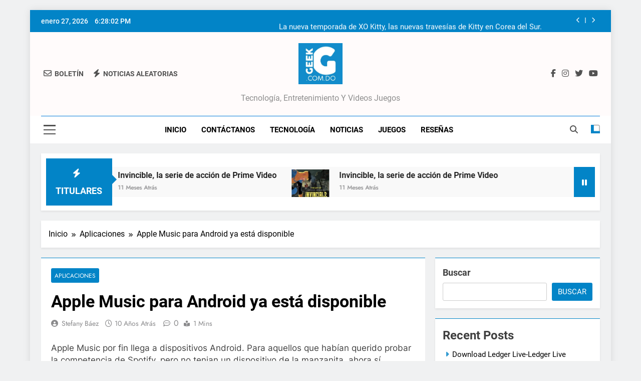

--- FILE ---
content_type: text/html; charset=UTF-8
request_url: https://www.geek.com.do/apple-music-para-android-ya-esta-disponible/
body_size: 20349
content:
<!doctype html>
<html dir="ltr" lang="es" prefix="og: https://ogp.me/ns#">
<head>
	<meta charset="UTF-8">
	<meta name="viewport" content="width=device-width, initial-scale=1">
	<link rel="profile" href="https://gmpg.org/xfn/11">
	<title>Apple Music para Android ya está disponible - Geek</title>

		<!-- All in One SEO Pro 4.9.3 - aioseo.com -->
	<meta name="description" content="Apple Music por fin llega a dispositivos Android. Para aquellos que habían querido probar la competencia de Spotify, pero no tenian un dispositivo de la manzanita, ahora sí pueden. Practicamente todo lo que tiene Apple Music en iOS está disponible ahora en Android también. El servicio de música de Apple tiene un costo de $10" />
	<meta name="robots" content="max-image-preview:large" />
	<meta name="author" content="Stefany Báez"/>
	<link rel="canonical" href="https://www.geek.com.do/apple-music-para-android-ya-esta-disponible/" />
	<meta name="generator" content="All in One SEO Pro (AIOSEO) 4.9.3" />
		<meta property="og:locale" content="es_ES" />
		<meta property="og:site_name" content="Geek - Tecnología, entretenimiento y videos juegos" />
		<meta property="og:type" content="article" />
		<meta property="og:title" content="Apple Music para Android ya está disponible - Geek" />
		<meta property="og:description" content="Apple Music por fin llega a dispositivos Android. Para aquellos que habían querido probar la competencia de Spotify, pero no tenian un dispositivo de la manzanita, ahora sí pueden. Practicamente todo lo que tiene Apple Music en iOS está disponible ahora en Android también. El servicio de música de Apple tiene un costo de $10" />
		<meta property="og:url" content="https://www.geek.com.do/apple-music-para-android-ya-esta-disponible/" />
		<meta property="og:image" content="https://www.geek.com.do/wp-content/uploads/2025/04/cropped-Diseno-sin-titulo-1.jpg" />
		<meta property="og:image:secure_url" content="https://www.geek.com.do/wp-content/uploads/2025/04/cropped-Diseno-sin-titulo-1.jpg" />
		<meta property="article:tag" content="aplicaciones" />
		<meta property="article:tag" content="android" />
		<meta property="article:tag" content="apple music" />
		<meta property="article:tag" content="apple music para android" />
		<meta property="article:tag" content="apps" />
		<meta property="article:tag" content="descargar apple music" />
		<meta property="article:published_time" content="2015-11-11T19:24:25+00:00" />
		<meta property="article:modified_time" content="2015-11-11T19:24:25+00:00" />
		<meta name="twitter:card" content="summary_large_image" />
		<meta name="twitter:title" content="Apple Music para Android ya está disponible - Geek" />
		<meta name="twitter:description" content="Apple Music por fin llega a dispositivos Android. Para aquellos que habían querido probar la competencia de Spotify, pero no tenian un dispositivo de la manzanita, ahora sí pueden. Practicamente todo lo que tiene Apple Music en iOS está disponible ahora en Android también. El servicio de música de Apple tiene un costo de $10" />
		<meta name="twitter:image" content="https://www.geek.com.do/wp-content/uploads/2025/04/cropped-Diseno-sin-titulo-1.jpg" />
		<meta name="twitter:label1" content="Escrito por" />
		<meta name="twitter:data1" content="Stefany Báez" />
		<meta name="twitter:label2" content="Tiempo de lectura estimado" />
		<meta name="twitter:data2" content="1 minuto" />
		<script type="application/ld+json" class="aioseo-schema">
			{"@context":"https:\/\/schema.org","@graph":[{"@type":"BlogPosting","@id":"https:\/\/www.geek.com.do\/apple-music-para-android-ya-esta-disponible\/#blogposting","name":"Apple Music para Android ya est\u00e1 disponible - Geek","headline":"Apple Music para Android ya est\u00e1 disponible","author":{"@id":"https:\/\/www.geek.com.do\/author\/stefany-baez\/#author"},"publisher":{"@id":"https:\/\/www.geek.com.do\/#organization"},"image":{"@type":"ImageObject","url":"https:\/\/www.geek.com.do\/wp-content\/uploads\/2024\/01\/cropped-cropped-default-1.png","@id":"https:\/\/www.geek.com.do\/#articleImage","width":75,"height":75},"datePublished":"2015-11-11T15:24:25-04:00","dateModified":"2015-11-11T15:24:25-04:00","inLanguage":"es-ES","mainEntityOfPage":{"@id":"https:\/\/www.geek.com.do\/apple-music-para-android-ya-esta-disponible\/#webpage"},"isPartOf":{"@id":"https:\/\/www.geek.com.do\/apple-music-para-android-ya-esta-disponible\/#webpage"},"articleSection":"Aplicaciones, Android, apple music, apple music para android, Apps, descargar apple music"},{"@type":"BreadcrumbList","@id":"https:\/\/www.geek.com.do\/apple-music-para-android-ya-esta-disponible\/#breadcrumblist","itemListElement":[{"@type":"ListItem","@id":"https:\/\/www.geek.com.do#listItem","position":1,"name":"Hogar","item":"https:\/\/www.geek.com.do","nextItem":{"@type":"ListItem","@id":"https:\/\/www.geek.com.do\/category\/aplicaciones-2\/#listItem","name":"Aplicaciones"}},{"@type":"ListItem","@id":"https:\/\/www.geek.com.do\/category\/aplicaciones-2\/#listItem","position":2,"name":"Aplicaciones","item":"https:\/\/www.geek.com.do\/category\/aplicaciones-2\/","nextItem":{"@type":"ListItem","@id":"https:\/\/www.geek.com.do\/apple-music-para-android-ya-esta-disponible\/#listItem","name":"Apple Music para Android ya est\u00e1 disponible"},"previousItem":{"@type":"ListItem","@id":"https:\/\/www.geek.com.do#listItem","name":"Hogar"}},{"@type":"ListItem","@id":"https:\/\/www.geek.com.do\/apple-music-para-android-ya-esta-disponible\/#listItem","position":3,"name":"Apple Music para Android ya est\u00e1 disponible","previousItem":{"@type":"ListItem","@id":"https:\/\/www.geek.com.do\/category\/aplicaciones-2\/#listItem","name":"Aplicaciones"}}]},{"@type":"Organization","@id":"https:\/\/www.geek.com.do\/#organization","name":"Geek.com.do","description":"Tecnolog\u00eda, entretenimiento y videos juegos","url":"https:\/\/www.geek.com.do\/","logo":{"@type":"ImageObject","url":"https:\/\/www.geek.com.do\/wp-content\/uploads\/2024\/01\/cropped-cropped-default-1.png","@id":"https:\/\/www.geek.com.do\/apple-music-para-android-ya-esta-disponible\/#organizationLogo","width":75,"height":75},"image":{"@id":"https:\/\/www.geek.com.do\/apple-music-para-android-ya-esta-disponible\/#organizationLogo"}},{"@type":"Person","@id":"https:\/\/www.geek.com.do\/author\/stefany-baez\/#author","url":"https:\/\/www.geek.com.do\/author\/stefany-baez\/","name":"Stefany B\u00e1ez"},{"@type":"WebPage","@id":"https:\/\/www.geek.com.do\/apple-music-para-android-ya-esta-disponible\/#webpage","url":"https:\/\/www.geek.com.do\/apple-music-para-android-ya-esta-disponible\/","name":"Apple Music para Android ya est\u00e1 disponible - Geek","description":"Apple Music por fin llega a dispositivos Android. Para aquellos que hab\u00edan querido probar la competencia de Spotify, pero no tenian un dispositivo de la manzanita, ahora s\u00ed pueden. Practicamente todo lo que tiene Apple Music en iOS est\u00e1 disponible ahora en Android tambi\u00e9n. El servicio de m\u00fasica de Apple tiene un costo de $10","inLanguage":"es-ES","isPartOf":{"@id":"https:\/\/www.geek.com.do\/#website"},"breadcrumb":{"@id":"https:\/\/www.geek.com.do\/apple-music-para-android-ya-esta-disponible\/#breadcrumblist"},"author":{"@id":"https:\/\/www.geek.com.do\/author\/stefany-baez\/#author"},"creator":{"@id":"https:\/\/www.geek.com.do\/author\/stefany-baez\/#author"},"datePublished":"2015-11-11T15:24:25-04:00","dateModified":"2015-11-11T15:24:25-04:00"},{"@type":"WebSite","@id":"https:\/\/www.geek.com.do\/#website","url":"https:\/\/www.geek.com.do\/","name":"Geek","description":"Tecnolog\u00eda, entretenimiento y videos juegos","inLanguage":"es-ES","publisher":{"@id":"https:\/\/www.geek.com.do\/#organization"}}]}
		</script>
		<!-- All in One SEO Pro -->

<link rel='dns-prefetch' href='//www.googletagmanager.com' />
<link rel='dns-prefetch' href='//pagead2.googlesyndication.com' />
<link rel="alternate" type="application/rss+xml" title="Geek &raquo; Feed" href="https://www.geek.com.do/feed/" />
<link rel="alternate" title="oEmbed (JSON)" type="application/json+oembed" href="https://www.geek.com.do/wp-json/oembed/1.0/embed?url=https%3A%2F%2Fwww.geek.com.do%2Fapple-music-para-android-ya-esta-disponible%2F" />
<link rel="alternate" title="oEmbed (XML)" type="text/xml+oembed" href="https://www.geek.com.do/wp-json/oembed/1.0/embed?url=https%3A%2F%2Fwww.geek.com.do%2Fapple-music-para-android-ya-esta-disponible%2F&#038;format=xml" />
<style id='wp-img-auto-sizes-contain-inline-css'>
img:is([sizes=auto i],[sizes^="auto," i]){contain-intrinsic-size:3000px 1500px}
/*# sourceURL=wp-img-auto-sizes-contain-inline-css */
</style>

<style id='wp-emoji-styles-inline-css'>

	img.wp-smiley, img.emoji {
		display: inline !important;
		border: none !important;
		box-shadow: none !important;
		height: 1em !important;
		width: 1em !important;
		margin: 0 0.07em !important;
		vertical-align: -0.1em !important;
		background: none !important;
		padding: 0 !important;
	}
/*# sourceURL=wp-emoji-styles-inline-css */
</style>
<link rel='stylesheet' id='wp-block-library-css' href='https://www.geek.com.do/wp-includes/css/dist/block-library/style.min.css?ver=6.9' media='all' />
<link rel='stylesheet' id='blockspare-frontend-block-style-css-css' href='https://www.geek.com.do/wp-content/plugins/blockspare/dist/style-blocks.css?ver=6.9' media='all' />
<link rel='stylesheet' id='blockspare-frontend-banner-style-css-css' href='https://www.geek.com.do/wp-content/plugins/blockspare/dist/style-banner_group.css?ver=6.9' media='all' />
<link rel='stylesheet' id='fontawesome-css' href='https://www.geek.com.do/wp-content/plugins/blockspare/assets/fontawesome/css/all.css?ver=6.9' media='all' />
<style id='classic-theme-styles-inline-css'>
/*! This file is auto-generated */
.wp-block-button__link{color:#fff;background-color:#32373c;border-radius:9999px;box-shadow:none;text-decoration:none;padding:calc(.667em + 2px) calc(1.333em + 2px);font-size:1.125em}.wp-block-file__button{background:#32373c;color:#fff;text-decoration:none}
/*# sourceURL=/wp-includes/css/classic-themes.min.css */
</style>
<link rel='stylesheet' id='aioseo/css/src/vue/standalone/blocks/table-of-contents/global.scss-css' href='https://www.geek.com.do/wp-content/plugins/all-in-one-seo-pack-pro/dist/Pro/assets/css/table-of-contents/global.e90f6d47.css?ver=4.9.3' media='all' />
<link rel='stylesheet' id='aioseo/css/src/vue/standalone/blocks/pro/recipe/global.scss-css' href='https://www.geek.com.do/wp-content/plugins/all-in-one-seo-pack-pro/dist/Pro/assets/css/recipe/global.67a3275f.css?ver=4.9.3' media='all' />
<link rel='stylesheet' id='aioseo/css/src/vue/standalone/blocks/pro/product/global.scss-css' href='https://www.geek.com.do/wp-content/plugins/all-in-one-seo-pack-pro/dist/Pro/assets/css/product/global.61066cfb.css?ver=4.9.3' media='all' />
<style id='global-styles-inline-css'>
:root{--wp--preset--aspect-ratio--square: 1;--wp--preset--aspect-ratio--4-3: 4/3;--wp--preset--aspect-ratio--3-4: 3/4;--wp--preset--aspect-ratio--3-2: 3/2;--wp--preset--aspect-ratio--2-3: 2/3;--wp--preset--aspect-ratio--16-9: 16/9;--wp--preset--aspect-ratio--9-16: 9/16;--wp--preset--color--black: #000000;--wp--preset--color--cyan-bluish-gray: #abb8c3;--wp--preset--color--white: #ffffff;--wp--preset--color--pale-pink: #f78da7;--wp--preset--color--vivid-red: #cf2e2e;--wp--preset--color--luminous-vivid-orange: #ff6900;--wp--preset--color--luminous-vivid-amber: #fcb900;--wp--preset--color--light-green-cyan: #7bdcb5;--wp--preset--color--vivid-green-cyan: #00d084;--wp--preset--color--pale-cyan-blue: #8ed1fc;--wp--preset--color--vivid-cyan-blue: #0693e3;--wp--preset--color--vivid-purple: #9b51e0;--wp--preset--gradient--vivid-cyan-blue-to-vivid-purple: linear-gradient(135deg,rgb(6,147,227) 0%,rgb(155,81,224) 100%);--wp--preset--gradient--light-green-cyan-to-vivid-green-cyan: linear-gradient(135deg,rgb(122,220,180) 0%,rgb(0,208,130) 100%);--wp--preset--gradient--luminous-vivid-amber-to-luminous-vivid-orange: linear-gradient(135deg,rgb(252,185,0) 0%,rgb(255,105,0) 100%);--wp--preset--gradient--luminous-vivid-orange-to-vivid-red: linear-gradient(135deg,rgb(255,105,0) 0%,rgb(207,46,46) 100%);--wp--preset--gradient--very-light-gray-to-cyan-bluish-gray: linear-gradient(135deg,rgb(238,238,238) 0%,rgb(169,184,195) 100%);--wp--preset--gradient--cool-to-warm-spectrum: linear-gradient(135deg,rgb(74,234,220) 0%,rgb(151,120,209) 20%,rgb(207,42,186) 40%,rgb(238,44,130) 60%,rgb(251,105,98) 80%,rgb(254,248,76) 100%);--wp--preset--gradient--blush-light-purple: linear-gradient(135deg,rgb(255,206,236) 0%,rgb(152,150,240) 100%);--wp--preset--gradient--blush-bordeaux: linear-gradient(135deg,rgb(254,205,165) 0%,rgb(254,45,45) 50%,rgb(107,0,62) 100%);--wp--preset--gradient--luminous-dusk: linear-gradient(135deg,rgb(255,203,112) 0%,rgb(199,81,192) 50%,rgb(65,88,208) 100%);--wp--preset--gradient--pale-ocean: linear-gradient(135deg,rgb(255,245,203) 0%,rgb(182,227,212) 50%,rgb(51,167,181) 100%);--wp--preset--gradient--electric-grass: linear-gradient(135deg,rgb(202,248,128) 0%,rgb(113,206,126) 100%);--wp--preset--gradient--midnight: linear-gradient(135deg,rgb(2,3,129) 0%,rgb(40,116,252) 100%);--wp--preset--font-size--small: 13px;--wp--preset--font-size--medium: 20px;--wp--preset--font-size--large: 36px;--wp--preset--font-size--x-large: 42px;--wp--preset--spacing--20: 0.44rem;--wp--preset--spacing--30: 0.67rem;--wp--preset--spacing--40: 1rem;--wp--preset--spacing--50: 1.5rem;--wp--preset--spacing--60: 2.25rem;--wp--preset--spacing--70: 3.38rem;--wp--preset--spacing--80: 5.06rem;--wp--preset--shadow--natural: 6px 6px 9px rgba(0, 0, 0, 0.2);--wp--preset--shadow--deep: 12px 12px 50px rgba(0, 0, 0, 0.4);--wp--preset--shadow--sharp: 6px 6px 0px rgba(0, 0, 0, 0.2);--wp--preset--shadow--outlined: 6px 6px 0px -3px rgb(255, 255, 255), 6px 6px rgb(0, 0, 0);--wp--preset--shadow--crisp: 6px 6px 0px rgb(0, 0, 0);}:where(.is-layout-flex){gap: 0.5em;}:where(.is-layout-grid){gap: 0.5em;}body .is-layout-flex{display: flex;}.is-layout-flex{flex-wrap: wrap;align-items: center;}.is-layout-flex > :is(*, div){margin: 0;}body .is-layout-grid{display: grid;}.is-layout-grid > :is(*, div){margin: 0;}:where(.wp-block-columns.is-layout-flex){gap: 2em;}:where(.wp-block-columns.is-layout-grid){gap: 2em;}:where(.wp-block-post-template.is-layout-flex){gap: 1.25em;}:where(.wp-block-post-template.is-layout-grid){gap: 1.25em;}.has-black-color{color: var(--wp--preset--color--black) !important;}.has-cyan-bluish-gray-color{color: var(--wp--preset--color--cyan-bluish-gray) !important;}.has-white-color{color: var(--wp--preset--color--white) !important;}.has-pale-pink-color{color: var(--wp--preset--color--pale-pink) !important;}.has-vivid-red-color{color: var(--wp--preset--color--vivid-red) !important;}.has-luminous-vivid-orange-color{color: var(--wp--preset--color--luminous-vivid-orange) !important;}.has-luminous-vivid-amber-color{color: var(--wp--preset--color--luminous-vivid-amber) !important;}.has-light-green-cyan-color{color: var(--wp--preset--color--light-green-cyan) !important;}.has-vivid-green-cyan-color{color: var(--wp--preset--color--vivid-green-cyan) !important;}.has-pale-cyan-blue-color{color: var(--wp--preset--color--pale-cyan-blue) !important;}.has-vivid-cyan-blue-color{color: var(--wp--preset--color--vivid-cyan-blue) !important;}.has-vivid-purple-color{color: var(--wp--preset--color--vivid-purple) !important;}.has-black-background-color{background-color: var(--wp--preset--color--black) !important;}.has-cyan-bluish-gray-background-color{background-color: var(--wp--preset--color--cyan-bluish-gray) !important;}.has-white-background-color{background-color: var(--wp--preset--color--white) !important;}.has-pale-pink-background-color{background-color: var(--wp--preset--color--pale-pink) !important;}.has-vivid-red-background-color{background-color: var(--wp--preset--color--vivid-red) !important;}.has-luminous-vivid-orange-background-color{background-color: var(--wp--preset--color--luminous-vivid-orange) !important;}.has-luminous-vivid-amber-background-color{background-color: var(--wp--preset--color--luminous-vivid-amber) !important;}.has-light-green-cyan-background-color{background-color: var(--wp--preset--color--light-green-cyan) !important;}.has-vivid-green-cyan-background-color{background-color: var(--wp--preset--color--vivid-green-cyan) !important;}.has-pale-cyan-blue-background-color{background-color: var(--wp--preset--color--pale-cyan-blue) !important;}.has-vivid-cyan-blue-background-color{background-color: var(--wp--preset--color--vivid-cyan-blue) !important;}.has-vivid-purple-background-color{background-color: var(--wp--preset--color--vivid-purple) !important;}.has-black-border-color{border-color: var(--wp--preset--color--black) !important;}.has-cyan-bluish-gray-border-color{border-color: var(--wp--preset--color--cyan-bluish-gray) !important;}.has-white-border-color{border-color: var(--wp--preset--color--white) !important;}.has-pale-pink-border-color{border-color: var(--wp--preset--color--pale-pink) !important;}.has-vivid-red-border-color{border-color: var(--wp--preset--color--vivid-red) !important;}.has-luminous-vivid-orange-border-color{border-color: var(--wp--preset--color--luminous-vivid-orange) !important;}.has-luminous-vivid-amber-border-color{border-color: var(--wp--preset--color--luminous-vivid-amber) !important;}.has-light-green-cyan-border-color{border-color: var(--wp--preset--color--light-green-cyan) !important;}.has-vivid-green-cyan-border-color{border-color: var(--wp--preset--color--vivid-green-cyan) !important;}.has-pale-cyan-blue-border-color{border-color: var(--wp--preset--color--pale-cyan-blue) !important;}.has-vivid-cyan-blue-border-color{border-color: var(--wp--preset--color--vivid-cyan-blue) !important;}.has-vivid-purple-border-color{border-color: var(--wp--preset--color--vivid-purple) !important;}.has-vivid-cyan-blue-to-vivid-purple-gradient-background{background: var(--wp--preset--gradient--vivid-cyan-blue-to-vivid-purple) !important;}.has-light-green-cyan-to-vivid-green-cyan-gradient-background{background: var(--wp--preset--gradient--light-green-cyan-to-vivid-green-cyan) !important;}.has-luminous-vivid-amber-to-luminous-vivid-orange-gradient-background{background: var(--wp--preset--gradient--luminous-vivid-amber-to-luminous-vivid-orange) !important;}.has-luminous-vivid-orange-to-vivid-red-gradient-background{background: var(--wp--preset--gradient--luminous-vivid-orange-to-vivid-red) !important;}.has-very-light-gray-to-cyan-bluish-gray-gradient-background{background: var(--wp--preset--gradient--very-light-gray-to-cyan-bluish-gray) !important;}.has-cool-to-warm-spectrum-gradient-background{background: var(--wp--preset--gradient--cool-to-warm-spectrum) !important;}.has-blush-light-purple-gradient-background{background: var(--wp--preset--gradient--blush-light-purple) !important;}.has-blush-bordeaux-gradient-background{background: var(--wp--preset--gradient--blush-bordeaux) !important;}.has-luminous-dusk-gradient-background{background: var(--wp--preset--gradient--luminous-dusk) !important;}.has-pale-ocean-gradient-background{background: var(--wp--preset--gradient--pale-ocean) !important;}.has-electric-grass-gradient-background{background: var(--wp--preset--gradient--electric-grass) !important;}.has-midnight-gradient-background{background: var(--wp--preset--gradient--midnight) !important;}.has-small-font-size{font-size: var(--wp--preset--font-size--small) !important;}.has-medium-font-size{font-size: var(--wp--preset--font-size--medium) !important;}.has-large-font-size{font-size: var(--wp--preset--font-size--large) !important;}.has-x-large-font-size{font-size: var(--wp--preset--font-size--x-large) !important;}
:where(.wp-block-post-template.is-layout-flex){gap: 1.25em;}:where(.wp-block-post-template.is-layout-grid){gap: 1.25em;}
:where(.wp-block-term-template.is-layout-flex){gap: 1.25em;}:where(.wp-block-term-template.is-layout-grid){gap: 1.25em;}
:where(.wp-block-columns.is-layout-flex){gap: 2em;}:where(.wp-block-columns.is-layout-grid){gap: 2em;}
:root :where(.wp-block-pullquote){font-size: 1.5em;line-height: 1.6;}
/*# sourceURL=global-styles-inline-css */
</style>
<link rel='stylesheet' id='fontawesome-6-css' href='https://www.geek.com.do/wp-content/themes/newsmatic/assets/lib/fontawesome-6/css/all.min.css?ver=6.5.1' media='all' />
<link rel='stylesheet' id='slick-css' href='https://www.geek.com.do/wp-content/plugins/blockspare/assets/slick/css/slick.css?ver=6.9' media='all' />
<link rel='stylesheet' id='newsmatic-typo-fonts-css' href='https://www.geek.com.do/wp-content/fonts/ff7a65a79453fbe4d17204f76f09d07a.css' media='all' />
<link rel='stylesheet' id='newsmatic-style-css' href='https://www.geek.com.do/wp-content/themes/newsmatic/style.css?ver=1.3.18' media='all' />
<style id='newsmatic-style-inline-css'>
body.newsmatic_font_typography{ --newsmatic-global-preset-color-1: #64748b;}
 body.newsmatic_font_typography{ --newsmatic-global-preset-color-2: #27272a;}
 body.newsmatic_font_typography{ --newsmatic-global-preset-color-3: #ef4444;}
 body.newsmatic_font_typography{ --newsmatic-global-preset-color-4: #eab308;}
 body.newsmatic_font_typography{ --newsmatic-global-preset-color-5: #085bcf;}
 body.newsmatic_font_typography{ --newsmatic-global-preset-color-6: #0369f7;}
 body.newsmatic_font_typography{ --newsmatic-global-preset-color-7: #06b6d4;}
 body.newsmatic_font_typography{ --newsmatic-global-preset-color-8: #0284c7;}
 body.newsmatic_font_typography{ --newsmatic-global-preset-color-9: #6366f1;}
 body.newsmatic_font_typography{ --newsmatic-global-preset-color-10: #006df2;}
 body.newsmatic_font_typography{ --newsmatic-global-preset-color-11: #a855f7;}
 body.newsmatic_font_typography{ --newsmatic-global-preset-color-12: #f43f5e;}
 body.newsmatic_font_typography{ --newsmatic-global-preset-gradient-color-1: linear-gradient( 135deg, #485563 10%, #29323c 100%);}
 body.newsmatic_font_typography{ --newsmatic-global-preset-gradient-color-2: linear-gradient( 135deg, #FF512F 10%, #F09819 100%);}
 body.newsmatic_font_typography{ --newsmatic-global-preset-gradient-color-3: linear-gradient( 135deg, #00416A 10%, #E4E5E6 100%);}
 body.newsmatic_font_typography{ --newsmatic-global-preset-gradient-color-4: linear-gradient( 135deg, #CE9FFC 10%, #7367F0 100%);}
 body.newsmatic_font_typography{ --newsmatic-global-preset-gradient-color-5: linear-gradient( 135deg, #90F7EC 10%, #32CCBC 100%);}
 body.newsmatic_font_typography{ --newsmatic-global-preset-gradient-color-6: linear-gradient( 135deg, #81FBB8 10%, #28C76F 100%);}
 body.newsmatic_font_typography{ --newsmatic-global-preset-gradient-color-7: linear-gradient( 135deg, #EB3349 10%, #F45C43 100%);}
 body.newsmatic_font_typography{ --newsmatic-global-preset-gradient-color-8: linear-gradient( 135deg, #FFF720 10%, #3CD500 100%);}
 body.newsmatic_font_typography{ --newsmatic-global-preset-gradient-color-9: linear-gradient( 135deg, #FF96F9 10%, #C32BAC 100%);}
 body.newsmatic_font_typography{ --newsmatic-global-preset-gradient-color-10: linear-gradient( 135deg, #69FF97 10%, #00E4FF 100%);}
 body.newsmatic_font_typography{ --newsmatic-global-preset-gradient-color-11: linear-gradient( 135deg, #3C8CE7 10%, #00EAFF 100%);}
 body.newsmatic_font_typography{ --newsmatic-global-preset-gradient-color-12: linear-gradient( 135deg, #FF7AF5 10%, #513162 100%);}
 body.newsmatic_font_typography{ --theme-block-top-border-color: var( --newsmatic-global-preset-color-8 );}
.newsmatic_font_typography { --header-padding: 17px;} .newsmatic_font_typography { --header-padding-tablet: 30px;} .newsmatic_font_typography { --header-padding-smartphone: 30px;}.newsmatic_main_body .site-header.layout--default .top-header{ background: var( --newsmatic-global-preset-color-8 )}.newsmatic_font_typography .header-custom-button{ background: linear-gradient(135deg,rgb(178,7,29) 0%,rgb(1,1,1) 100%)}.newsmatic_font_typography .header-custom-button:hover{ background: #b2071d}.newsmatic_font_typography { --site-title-family : Roboto; }
.newsmatic_font_typography { --site-title-weight : 700; }
.newsmatic_font_typography { --site-title-texttransform : capitalize; }
.newsmatic_font_typography { --site-title-textdecoration : none; }
.newsmatic_font_typography { --site-title-size : 45px; }
.newsmatic_font_typography { --site-title-size-tab : 43px; }
.newsmatic_font_typography { --site-title-size-mobile : 40px; }
.newsmatic_font_typography { --site-title-lineheight : 45px; }
.newsmatic_font_typography { --site-title-lineheight-tab : 42px; }
.newsmatic_font_typography { --site-title-lineheight-mobile : 40px; }
.newsmatic_font_typography { --site-title-letterspacing : 0px; }
.newsmatic_font_typography { --site-title-letterspacing-tab : 0px; }
.newsmatic_font_typography { --site-title-letterspacing-mobile : 0px; }
.newsmatic_font_typography { --site-tagline-family : Roboto; }
.newsmatic_font_typography { --site-tagline-weight : 400; }
.newsmatic_font_typography { --site-tagline-texttransform : capitalize; }
.newsmatic_font_typography { --site-tagline-textdecoration : none; }
.newsmatic_font_typography { --site-tagline-size : 16px; }
.newsmatic_font_typography { --site-tagline-size-tab : 16px; }
.newsmatic_font_typography { --site-tagline-size-mobile : 16px; }
.newsmatic_font_typography { --site-tagline-lineheight : 26px; }
.newsmatic_font_typography { --site-tagline-lineheight-tab : 26px; }
.newsmatic_font_typography { --site-tagline-lineheight-mobile : 16px; }
.newsmatic_font_typography { --site-tagline-letterspacing : 0px; }
.newsmatic_font_typography { --site-tagline-letterspacing-tab : 0px; }
.newsmatic_font_typography { --site-tagline-letterspacing-mobile : 0px; }
body .site-branding img.custom-logo{ width: 88px; }@media(max-width: 940px) { body .site-branding img.custom-logo{ width: 200px; } }
@media(max-width: 610px) { body .site-branding img.custom-logo{ width: 122px; } }
.newsmatic_font_typography  { --sidebar-toggle-color: #525252;}.newsmatic_font_typography  { --sidebar-toggle-color-hover : var( --newsmatic-global-preset-color-8 ); }.newsmatic_font_typography  { --search-color: #525252;}.newsmatic_font_typography  { --search-color-hover : var( --newsmatic-global-preset-color-8 ); }.newsmatic_main_body { --site-bk-color: #F0F1F2}.newsmatic_font_typography  { --move-to-top-background-color: var( --newsmatic-global-preset-color-8 );}.newsmatic_font_typography  { --move-to-top-background-color-hover : #4598bf; }.newsmatic_font_typography  { --move-to-top-color: #fff;}.newsmatic_font_typography  { --move-to-top-color-hover : #fff; }@media(max-width: 610px) { .ads-banner{ display : block;} }@media(max-width: 610px) { body #newsmatic-scroll-to-top.show{ display : none;} }body .site-header.layout--default .menu-section .row{ border-top: 1px solid #007bd9;}body .site-footer.dark_bk{ border-top: 5px solid #008bc6;}.newsmatic_main_body .site-header.layout--default .site-branding-section{ background: #fffbfb}.newsmatic_font_typography  { --custom-btn-color: #ffffff;}.newsmatic_font_typography  { --custom-btn-color-hover : #ffffff; } body.newsmatic_main_body{ --theme-color-red: var( --newsmatic-global-preset-color-8 );} body.newsmatic_dark_mode{ --theme-color-red: var( --newsmatic-global-preset-color-8 );}body .post-categories .cat-item.cat-6959 { background-color : var( --newsmatic-global-preset-color-8 )} body .newsmatic-category-no-bk .post-categories .cat-item.cat-6959 a  { color : var( --newsmatic-global-preset-color-8 )} body.single .post-categories .cat-item.cat-6959 { background-color : var( --newsmatic-global-preset-color-8 )} body .post-categories .cat-item.cat-1325 { background-color : var( --newsmatic-global-preset-color-8 )} body .newsmatic-category-no-bk .post-categories .cat-item.cat-1325 a  { color : var( --newsmatic-global-preset-color-8 )} body.single .post-categories .cat-item.cat-1325 { background-color : var( --newsmatic-global-preset-color-8 )} body .post-categories .cat-item.cat-1 { background-color : var( --newsmatic-global-preset-color-8 )} body .newsmatic-category-no-bk .post-categories .cat-item.cat-1 a  { color : var( --newsmatic-global-preset-color-8 )} body.single .post-categories .cat-item.cat-1 { background-color : var( --newsmatic-global-preset-color-8 )} body .post-categories .cat-item.cat-7005 { background-color : #1B8415} body .newsmatic-category-no-bk .post-categories .cat-item.cat-7005 a  { color : #1B8415} body.single .post-categories .cat-item.cat-7005 { background-color : #1B8415} body .post-categories .cat-item.cat-5394 { background-color : var( --newsmatic-global-preset-color-8 )} body .newsmatic-category-no-bk .post-categories .cat-item.cat-5394 a  { color : var( --newsmatic-global-preset-color-8 )} body.single .post-categories .cat-item.cat-5394 { background-color : var( --newsmatic-global-preset-color-8 )} body .post-categories .cat-item.cat-3277 { background-color : var( --newsmatic-global-preset-color-8 )} body .newsmatic-category-no-bk .post-categories .cat-item.cat-3277 a  { color : var( --newsmatic-global-preset-color-8 )} body.single .post-categories .cat-item.cat-3277 { background-color : var( --newsmatic-global-preset-color-8 )} body .post-categories .cat-item.cat-1580 { background-color : var( --newsmatic-global-preset-color-8 )} body .newsmatic-category-no-bk .post-categories .cat-item.cat-1580 a  { color : var( --newsmatic-global-preset-color-8 )} body.single .post-categories .cat-item.cat-1580 { background-color : var( --newsmatic-global-preset-color-8 )} body .post-categories .cat-item.cat-6905 { background-color : var( --newsmatic-global-preset-color-8 )} body .newsmatic-category-no-bk .post-categories .cat-item.cat-6905 a  { color : var( --newsmatic-global-preset-color-8 )} body.single .post-categories .cat-item.cat-6905 { background-color : var( --newsmatic-global-preset-color-8 )} body .post-categories .cat-item.cat-1324 { background-color : var( --newsmatic-global-preset-color-8 )} body .newsmatic-category-no-bk .post-categories .cat-item.cat-1324 a  { color : var( --newsmatic-global-preset-color-8 )} body.single .post-categories .cat-item.cat-1324 { background-color : var( --newsmatic-global-preset-color-8 )} body .post-categories .cat-item.cat-1622 { background-color : var( --newsmatic-global-preset-color-8 )} body .newsmatic-category-no-bk .post-categories .cat-item.cat-1622 a  { color : var( --newsmatic-global-preset-color-8 )} body.single .post-categories .cat-item.cat-1622 { background-color : var( --newsmatic-global-preset-color-8 )} body .post-categories .cat-item.cat-1286 { background-color : var( --newsmatic-global-preset-color-8 )} body .newsmatic-category-no-bk .post-categories .cat-item.cat-1286 a  { color : var( --newsmatic-global-preset-color-8 )} body.single .post-categories .cat-item.cat-1286 { background-color : var( --newsmatic-global-preset-color-8 )} body .post-categories .cat-item.cat-7006 { background-color : #1B8415} body .newsmatic-category-no-bk .post-categories .cat-item.cat-7006 a  { color : #1B8415} body.single .post-categories .cat-item.cat-7006 { background-color : #1B8415} body .post-categories .cat-item.cat-4160 { background-color : var( --newsmatic-global-preset-color-8 )} body .newsmatic-category-no-bk .post-categories .cat-item.cat-4160 a  { color : var( --newsmatic-global-preset-color-8 )} body.single .post-categories .cat-item.cat-4160 { background-color : var( --newsmatic-global-preset-color-8 )} body .post-categories .cat-item.cat-5377 { background-color : var( --newsmatic-global-preset-color-8 )} body .newsmatic-category-no-bk .post-categories .cat-item.cat-5377 a  { color : var( --newsmatic-global-preset-color-8 )} body.single .post-categories .cat-item.cat-5377 { background-color : var( --newsmatic-global-preset-color-8 )} body .post-categories .cat-item.cat-5276 { background-color : var( --newsmatic-global-preset-color-8 )} body .newsmatic-category-no-bk .post-categories .cat-item.cat-5276 a  { color : var( --newsmatic-global-preset-color-8 )} body.single .post-categories .cat-item.cat-5276 { background-color : var( --newsmatic-global-preset-color-8 )} body .post-categories .cat-item.cat-2575 { background-color : var( --newsmatic-global-preset-color-8 )} body .newsmatic-category-no-bk .post-categories .cat-item.cat-2575 a  { color : var( --newsmatic-global-preset-color-8 )} body.single .post-categories .cat-item.cat-2575 { background-color : var( --newsmatic-global-preset-color-8 )} body .post-categories .cat-item.cat-6993 { background-color : var( --newsmatic-global-preset-color-8 )} body .newsmatic-category-no-bk .post-categories .cat-item.cat-6993 a  { color : var( --newsmatic-global-preset-color-8 )} body.single .post-categories .cat-item.cat-6993 { background-color : var( --newsmatic-global-preset-color-8 )} body .post-categories .cat-item.cat-2623 { background-color : var( --newsmatic-global-preset-color-8 )} body .newsmatic-category-no-bk .post-categories .cat-item.cat-2623 a  { color : var( --newsmatic-global-preset-color-8 )} body.single .post-categories .cat-item.cat-2623 { background-color : var( --newsmatic-global-preset-color-8 )} body .post-categories .cat-item.cat-543 { background-color : var( --newsmatic-global-preset-color-8 )} body .newsmatic-category-no-bk .post-categories .cat-item.cat-543 a  { color : var( --newsmatic-global-preset-color-8 )} body.single .post-categories .cat-item.cat-543 { background-color : var( --newsmatic-global-preset-color-8 )} body .post-categories .cat-item.cat-7004 { background-color : #1B8415} body .newsmatic-category-no-bk .post-categories .cat-item.cat-7004 a  { color : #1B8415} body.single .post-categories .cat-item.cat-7004 { background-color : #1B8415} body .post-categories .cat-item.cat-5351 { background-color : var( --newsmatic-global-preset-color-8 )} body .newsmatic-category-no-bk .post-categories .cat-item.cat-5351 a  { color : var( --newsmatic-global-preset-color-8 )} body.single .post-categories .cat-item.cat-5351 { background-color : var( --newsmatic-global-preset-color-8 )} body .post-categories .cat-item.cat-121 { background-color : var( --newsmatic-global-preset-color-8 )} body .newsmatic-category-no-bk .post-categories .cat-item.cat-121 a  { color : var( --newsmatic-global-preset-color-8 )} body.single .post-categories .cat-item.cat-121 { background-color : var( --newsmatic-global-preset-color-8 )}  #main-banner-section .main-banner-slider figure.post-thumb { border-radius: 0px; } #main-banner-section .main-banner-slider .post-element{ border-radius: 0px;}
 @media (max-width: 769px){ #main-banner-section .main-banner-slider figure.post-thumb { border-radius: 0px; } #main-banner-section .main-banner-slider .post-element { border-radius: 0px; } }
 @media (max-width: 548px){ #main-banner-section .main-banner-slider figure.post-thumb  { border-radius: 0px; } #main-banner-section .main-banner-slider .post-element { border-radius: 0px; } }
 #main-banner-section .main-banner-trailing-posts figure.post-thumb, #main-banner-section .banner-trailing-posts figure.post-thumb { border-radius: 0px } #main-banner-section .banner-trailing-posts .post-element { border-radius: 0px;}
 @media (max-width: 769px){ #main-banner-section .main-banner-trailing-posts figure.post-thumb,
				#main-banner-section .banner-trailing-posts figure.post-thumb { border-radius: 0px } #main-banner-section .banner-trailing-posts .post-element { border-radius: 0px;} }
 @media (max-width: 548px){ #main-banner-section .main-banner-trailing-posts figure.post-thumb,
				#main-banner-section .banner-trailing-posts figure.post-thumb  { border-radius: 0px  } #main-banner-section .banner-trailing-posts .post-element { border-radius: 0px;} }
 main.site-main .primary-content article figure.post-thumb-wrap { padding-bottom: calc( 0.25 * 100% ) }
 @media (max-width: 769px){ main.site-main .primary-content article figure.post-thumb-wrap { padding-bottom: calc( 0.4 * 100% ) } }
 @media (max-width: 548px){ main.site-main .primary-content article figure.post-thumb-wrap { padding-bottom: calc( 0.4 * 100% ) } }
 main.site-main .primary-content article figure.post-thumb-wrap { border-radius: 0px}
 @media (max-width: 769px){ main.site-main .primary-content article figure.post-thumb-wrap { border-radius: 0px } }
 @media (max-width: 548px){ main.site-main .primary-content article figure.post-thumb-wrap { border-radius: 0px  } }
#block--1701383148116l article figure.post-thumb-wrap { padding-bottom: calc( 0.6 * 100% ) }
 @media (max-width: 769px){ #block--1701383148116l article figure.post-thumb-wrap { padding-bottom: calc( 0.8 * 100% ) } }
 @media (max-width: 548px){ #block--1701383148116l article figure.post-thumb-wrap { padding-bottom: calc( 0.6 * 100% ) }}
#block--1701383148116l article figure.post-thumb-wrap { border-radius: 0px }
 @media (max-width: 769px){ #block--1701383148116l article figure.post-thumb-wrap { border-radius: 0px } }
 @media (max-width: 548px){ #block--1701383148116l article figure.post-thumb-wrap { border-radius: 0px } }
#block--1701383148118b article figure.post-thumb-wrap { padding-bottom: calc( 0.6 * 100% ) }
 @media (max-width: 769px){ #block--1701383148118b article figure.post-thumb-wrap { padding-bottom: calc( 0.8 * 100% ) } }
 @media (max-width: 548px){ #block--1701383148118b article figure.post-thumb-wrap { padding-bottom: calc( 0.6 * 100% ) }}
#block--1701383148118b article figure.post-thumb-wrap { border-radius: 0px }
 @media (max-width: 769px){ #block--1701383148118b article figure.post-thumb-wrap { border-radius: 0px } }
 @media (max-width: 548px){ #block--1701383148118b article figure.post-thumb-wrap { border-radius: 0px } }
#block--1701383148119g article figure.post-thumb-wrap { padding-bottom: calc( 0.25 * 100% ) }
 @media (max-width: 769px){ #block--1701383148119g article figure.post-thumb-wrap { padding-bottom: calc( 0.25 * 100% ) } }
 @media (max-width: 548px){ #block--1701383148119g article figure.post-thumb-wrap { padding-bottom: calc( 0.25 * 100% ) }}
#block--1701383148119g article figure.post-thumb-wrap { border-radius: 0px }
 @media (max-width: 769px){ #block--1701383148119g article figure.post-thumb-wrap { border-radius: 0px } }
 @media (max-width: 548px){ #block--1701383148119g article figure.post-thumb-wrap { border-radius: 0px } }
#block--1701383148119r article figure.post-thumb-wrap { padding-bottom: calc( 0.6 * 100% ) }
 @media (max-width: 769px){ #block--1701383148119r article figure.post-thumb-wrap { padding-bottom: calc( 0.8 * 100% ) } }
 @media (max-width: 548px){ #block--1701383148119r article figure.post-thumb-wrap { padding-bottom: calc( 0.6 * 100% ) }}
#block--1701383148119r article figure.post-thumb-wrap { border-radius: 0px }
 @media (max-width: 769px){ #block--1701383148119r article figure.post-thumb-wrap { border-radius: 0px } }
 @media (max-width: 548px){ #block--1701383148119r article figure.post-thumb-wrap { border-radius: 0px } }
/*# sourceURL=newsmatic-style-inline-css */
</style>
<link rel='stylesheet' id='newsmatic-main-style-css' href='https://www.geek.com.do/wp-content/themes/newsmatic/assets/css/main.css?ver=1.3.18' media='all' />
<link rel='stylesheet' id='newsmatic-loader-style-css' href='https://www.geek.com.do/wp-content/themes/newsmatic/assets/css/loader.css?ver=1.3.18' media='all' />
<link rel='stylesheet' id='newsmatic-responsive-style-css' href='https://www.geek.com.do/wp-content/themes/newsmatic/assets/css/responsive.css?ver=1.3.18' media='all' />
<script src="https://www.geek.com.do/wp-includes/js/jquery/jquery.min.js?ver=3.7.1" id="jquery-core-js"></script>
<script src="https://www.geek.com.do/wp-includes/js/jquery/jquery-migrate.min.js?ver=3.4.1" id="jquery-migrate-js"></script>
<script src="https://www.geek.com.do/wp-content/plugins/blockspare/assets/js/countup/waypoints.min.js?ver=6.9" id="waypoint-js"></script>
<script src="https://www.geek.com.do/wp-content/plugins/blockspare/assets/js/countup/jquery.counterup.min.js?ver=1" id="countup-js"></script>

<!-- Fragmento de código de la etiqueta de Google (gtag.js) añadida por Site Kit -->
<!-- Fragmento de código de Google Analytics añadido por Site Kit -->
<script src="https://www.googletagmanager.com/gtag/js?id=GT-55XDK3X" id="google_gtagjs-js" async></script>
<script id="google_gtagjs-js-after">
window.dataLayer = window.dataLayer || [];function gtag(){dataLayer.push(arguments);}
gtag("set","linker",{"domains":["www.geek.com.do"]});
gtag("js", new Date());
gtag("set", "developer_id.dZTNiMT", true);
gtag("config", "GT-55XDK3X");
//# sourceURL=google_gtagjs-js-after
</script>
<link rel="https://api.w.org/" href="https://www.geek.com.do/wp-json/" /><link rel="alternate" title="JSON" type="application/json" href="https://www.geek.com.do/wp-json/wp/v2/posts/24641" /><link rel="EditURI" type="application/rsd+xml" title="RSD" href="https://www.geek.com.do/xmlrpc.php?rsd" />
<meta name="generator" content="WordPress 6.9" />
<link rel='shortlink' href='https://www.geek.com.do/?p=24641' />
<meta name="generator" content="Site Kit by Google 1.171.0" />
<!-- Metaetiquetas de Google AdSense añadidas por Site Kit -->
<meta name="google-adsense-platform-account" content="ca-host-pub-2644536267352236">
<meta name="google-adsense-platform-domain" content="sitekit.withgoogle.com">
<!-- Acabar con las metaetiquetas de Google AdSense añadidas por Site Kit -->
<meta name="generator" content="Elementor 3.34.3; features: e_font_icon_svg, additional_custom_breakpoints; settings: css_print_method-external, google_font-enabled, font_display-swap">
			<style>
				.e-con.e-parent:nth-of-type(n+4):not(.e-lazyloaded):not(.e-no-lazyload),
				.e-con.e-parent:nth-of-type(n+4):not(.e-lazyloaded):not(.e-no-lazyload) * {
					background-image: none !important;
				}
				@media screen and (max-height: 1024px) {
					.e-con.e-parent:nth-of-type(n+3):not(.e-lazyloaded):not(.e-no-lazyload),
					.e-con.e-parent:nth-of-type(n+3):not(.e-lazyloaded):not(.e-no-lazyload) * {
						background-image: none !important;
					}
				}
				@media screen and (max-height: 640px) {
					.e-con.e-parent:nth-of-type(n+2):not(.e-lazyloaded):not(.e-no-lazyload),
					.e-con.e-parent:nth-of-type(n+2):not(.e-lazyloaded):not(.e-no-lazyload) * {
						background-image: none !important;
					}
				}
			</style>
					<style type="text/css">
							.site-title {
					position: absolute;
					clip: rect(1px, 1px, 1px, 1px);
					}
									.site-description {
						color: #8f8f8f;
					}
						</style>
		
<!-- Fragmento de código de Google Adsense añadido por Site Kit -->
<script async src="https://pagead2.googlesyndication.com/pagead/js/adsbygoogle.js?client=ca-pub-1086036974800591&amp;host=ca-host-pub-2644536267352236" crossorigin="anonymous"></script>

<!-- Final del fragmento de código de Google Adsense añadido por Site Kit -->
<link rel="icon" href="https://www.geek.com.do/wp-content/uploads/2025/04/cropped-cropped-Diseno-sin-titulo-1-32x32.jpg" sizes="32x32" />
<link rel="icon" href="https://www.geek.com.do/wp-content/uploads/2025/04/cropped-cropped-Diseno-sin-titulo-1-192x192.jpg" sizes="192x192" />
<link rel="apple-touch-icon" href="https://www.geek.com.do/wp-content/uploads/2025/04/cropped-cropped-Diseno-sin-titulo-1-180x180.jpg" />
<meta name="msapplication-TileImage" content="https://www.geek.com.do/wp-content/uploads/2025/04/cropped-cropped-Diseno-sin-titulo-1-270x270.jpg" />
</head>

<body class="wp-singular post-template-default single single-post postid-24641 single-format-standard wp-custom-logo wp-theme-newsmatic newsmatic-title-two newsmatic-image-hover--effect-two site-boxed--layout newsmatic_site_block_border_top right-sidebar newsmatic_main_body newsmatic_font_typography elementor-default elementor-kit-32535" itemtype='https://schema.org/Blog' itemscope='itemscope'>
<div id="page" class="site">
	<a class="skip-link screen-reader-text" href="#primary">Saltar al contenido</a>
				<div class="newsmatic_ovelay_div"></div>
						
			<header id="masthead" class="site-header layout--default layout--one">
				<div class="top-header"><div class="newsmatic-container"><div class="row">         <div class="top-date-time">
            <span class="date">enero 27, 2026</span>
            <span class="time"></span>
         </div>
               <div class="top-ticker-news">
            <ul class="ticker-item-wrap">
                                          <li class="ticker-item"><a href="https://www.geek.com.do/xo-kitty-serie-de-jenny-han-donde-se-desarrolla-el-personaje-de-kitty-song-covey/" title="XO Kitty, serie de Jenny Han, donde se desarrolla el personaje de Kitty Song-Covey">XO Kitty, serie de Jenny Han, donde se desarrolla el personaje de Kitty Song-Covey</a></h2></li>
                                                   <li class="ticker-item"><a href="https://www.geek.com.do/la-nueva-temporada-de-xo-kitty-las-nuevas-travesias-de-kitty-en-corea-del-sur/" title="La nueva temporada de XO Kitty, las nuevas travesías de Kitty en Corea del Sur.">La nueva temporada de XO Kitty, las nuevas travesías de Kitty en Corea del Sur.</a></h2></li>
                                                   <li class="ticker-item"><a href="https://www.geek.com.do/nintendo-switch-2-todo-lo-que-sabemos-sobre-la-nueva-generacion-de-consolas-de-nintendo/" title="Nintendo Switch 2: Todo lo que sabemos sobre la nueva generación de consolas de Nintendo">Nintendo Switch 2: Todo lo que sabemos sobre la nueva generación de consolas de Nintendo</a></h2></li>
                                                   <li class="ticker-item"><a href="https://www.geek.com.do/nintendo-alarmo-el-reloj-despertador-interactivo-que-combina-tecnologia-y-nostalgia/" title="Nintendo Alarmo: El reloj despertador interactivo que combina tecnología y nostalgia">Nintendo Alarmo: El reloj despertador interactivo que combina tecnología y nostalgia</a></h2></li>
                                    </ul>
			</div>
      </div></div></div>        <div class="main-header order--buttons-logo-social">
            <div class="site-branding-section">
                <div class="newsmatic-container">
                    <div class="row">
                                 <div class="social-icons-wrap"><div class="social-icons">					<a class="social-icon" href="" target="_blank"><i class="fab fa-facebook-f"></i></a>
							<a class="social-icon" href="https://www.instagram.com/geek.com.do" target="_blank"><i class="fab fa-instagram"></i></a>
							<a class="social-icon" href="https://twitter.com/geek_do" target="_blank"><i class="fab fa-twitter"></i></a>
							<a class="social-icon" href="" target="_blank"><i class="fab fa-youtube"></i></a>
		</div></div>
                  <div class="site-branding">
                <a href="https://www.geek.com.do/" class="custom-logo-link" rel="home"><img fetchpriority="high" width="430" height="400" src="https://www.geek.com.do/wp-content/uploads/2025/04/cropped-Diseno-sin-titulo-1.jpg" class="custom-logo" alt="Geek" decoding="async" srcset="https://www.geek.com.do/wp-content/uploads/2025/04/cropped-Diseno-sin-titulo-1.jpg 430w, https://www.geek.com.do/wp-content/uploads/2025/04/cropped-Diseno-sin-titulo-1-300x279.jpg 300w" sizes="(max-width: 430px) 100vw, 430px" /></a>                        <p class="site-title"><a href="https://www.geek.com.do/" rel="home">Geek</a></p>
                                    <p class="site-description">Tecnología, entretenimiento y videos juegos</p>
                            </div><!-- .site-branding -->
         <div class="header-right-button-wrap">            <div class="newsletter-element">
                <a href="" data-popup="redirect">
                    <span class="title-icon"><i class="far fa-envelope"></i></span><span class="title-text">Boletín</span>                </a>
            </div><!-- .newsletter-element -->
                    <div class="random-news-element">
                <a href="https://www.geek.com.do?newsmaticargs=custom&#038;posts=this-month">
                    <span class="title-icon"><i class="fas fa-bolt"></i></span><span class="title-text">Noticias aleatorias</span>                </a>
            </div><!-- .random-news-element -->
        </div><!-- .header-right-button-wrap -->                    </div>
                </div>
            </div>
            <div class="menu-section">
                <div class="newsmatic-container">
                    <div class="row">
                                    <div class="sidebar-toggle-wrap">
                <a class="sidebar-toggle-trigger" href="javascript:void(0);">
                    <div class="newsmatic_sidetoggle_menu_burger">
                      <span></span>
                      <span></span>
                      <span></span>
                  </div>
                </a>
                <div class="sidebar-toggle hide">
                <span class="sidebar-toggle-close"><i class="fas fa-times"></i></span>
                  <div class="newsmatic-container">
                    <div class="row">
                                          </div>
                  </div>
                </div>
            </div>
                 <nav id="site-navigation" class="main-navigation hover-effect--none">
            <button class="menu-toggle" aria-controls="primary-menu" aria-expanded="false">
                <div id="newsmatic_menu_burger">
                    <span></span>
                    <span></span>
                    <span></span>
                </div>
                <span class="menu_txt">Menú</span></button>
            <div class="menu-social-menu-container"><ul id="header-menu" class="menu"><li id="menu-item-32208" class="menu-item menu-item-type-custom menu-item-object-custom menu-item-home menu-item-32208"><a href="https://www.geek.com.do/">Inicio</a></li>
<li id="menu-item-32209" class="menu-item menu-item-type-post_type menu-item-object-page menu-item-32209"><a href="https://www.geek.com.do/contacto/">Contáctanos</a></li>
<li id="menu-item-32268" class="menu-item menu-item-type-taxonomy menu-item-object-category menu-item-32268"><a href="https://www.geek.com.do/category/tecnologia/">Tecnología</a></li>
<li id="menu-item-32269" class="menu-item menu-item-type-taxonomy menu-item-object-category menu-item-32269"><a href="https://www.geek.com.do/category/otros/">Noticias</a></li>
<li id="menu-item-32270" class="menu-item menu-item-type-taxonomy menu-item-object-category menu-item-32270"><a href="https://www.geek.com.do/category/video-juegos/">Juegos</a></li>
<li id="menu-item-32271" class="menu-item menu-item-type-taxonomy menu-item-object-category menu-item-32271"><a href="https://www.geek.com.do/category/resenas/">Reseñas</a></li>
</ul></div>        </nav><!-- #site-navigation -->
                  <div class="search-wrap">
                <button class="search-trigger">
                    <i class="fas fa-search"></i>
                </button>
                <div class="search-form-wrap hide">
                    <form role="search" method="get" class="search-form" action="https://www.geek.com.do/">
				<label>
					<span class="screen-reader-text">Buscar:</span>
					<input type="search" class="search-field" placeholder="Buscar &hellip;" value="" name="s" />
				</label>
				<input type="submit" class="search-submit" value="Buscar" />
			</form>                </div>
            </div>
                    <div class="mode_toggle_wrap">
                <input class="mode_toggle" type="checkbox" >
            </div>
                            </div>
                </div>
            </div>
        </div>
        			</header><!-- #masthead -->
			
			        <div class="after-header header-layout-banner-two">
            <div class="newsmatic-container">
                <div class="row">
                                <div class="ticker-news-wrap newsmatic-ticker layout--two">
                                        <div class="ticker_label_title ticker-title newsmatic-ticker-label">
                                                            <span class="icon">
                                    <i class="fas fa-bolt"></i>
                                </span>
                                                                <span class="ticker_label_title_string">Titulares</span>
                                                        </div>
                                        <div class="newsmatic-ticker-box">
                  
                    <ul class="ticker-item-wrap" direction="left" dir="ltr">
                                <li class="ticker-item">
            <figure class="feature_image">
                                        <a href="https://www.geek.com.do/invincible-la-serie-de-accion-de-prime-video/" title="Invincible, la serie de acción de Prime Video">
                            <img width="150" height="150" src="https://www.geek.com.do/wp-content/uploads/2025/02/Screenshot-2025-02-25-at-6.38.16 PM-150x150.png" class="attachment-thumbnail size-thumbnail wp-post-image" alt="" title="Invincible, la serie de acción de Prime Video" decoding="async" />                        </a>
                            </figure>
            <div class="title-wrap">
                <h2 class="post-title"><a href="https://www.geek.com.do/invincible-la-serie-de-accion-de-prime-video/" title="Invincible, la serie de acción de Prime Video">Invincible, la serie de acción de Prime Video</a></h2>
                <span class="post-date posted-on published"><a href="https://www.geek.com.do/invincible-la-serie-de-accion-de-prime-video/" rel="bookmark"><time class="entry-date published" datetime="2025-02-25T20:31:32-04:00">11 meses atrás</time><time class="updated" datetime="2025-02-25T20:31:35-04:00">11 meses atrás</time></a></span>            </div>
        </li>
                        </ul>
                </div>
                <div class="newsmatic-ticker-controls">
                    <button class="newsmatic-ticker-pause"><i class="fas fa-pause"></i></button>
                </div>
            </div>
                         </div>
            </div>
        </div>
        	<div id="theme-content">
		            <div class="newsmatic-container">
                <div class="row">
                                <div class="newsmatic-breadcrumb-wrap">
                    <div role="navigation" aria-label="Migas de pan" class="breadcrumb-trail breadcrumbs" itemprop="breadcrumb"><ul class="trail-items" itemscope itemtype="http://schema.org/BreadcrumbList"><meta name="numberOfItems" content="3" /><meta name="itemListOrder" content="Ascending" /><li itemprop="itemListElement" itemscope itemtype="http://schema.org/ListItem" class="trail-item trail-begin"><a href="https://www.geek.com.do/" rel="home" itemprop="item"><span itemprop="name">Inicio</span></a><meta itemprop="position" content="1" /></li><li itemprop="itemListElement" itemscope itemtype="http://schema.org/ListItem" class="trail-item"><a href="https://www.geek.com.do/category/aplicaciones-2/" itemprop="item"><span itemprop="name">Aplicaciones</span></a><meta itemprop="position" content="2" /></li><li itemprop="itemListElement" itemscope itemtype="http://schema.org/ListItem" class="trail-item trail-end"><span data-url="https://www.geek.com.do/apple-music-para-android-ya-esta-disponible/" itemprop="item"><span itemprop="name">Apple Music para Android ya está disponible</span></span><meta itemprop="position" content="3" /></li></ul></div>                </div>
                        </div>
            </div>
            		<main id="primary" class="site-main">
			<div class="newsmatic-container">
				<div class="row">
					<div class="secondary-left-sidebar">
											</div>
					<div class="primary-content">
												<div class="post-inner-wrapper">
							<article itemtype='https://schema.org/Article' itemscope='itemscope' id="post-24641" class="post-24641 post type-post status-publish format-standard hentry category-aplicaciones-2 tag-android-os tag-apple-music tag-apple-music-para-android tag-apps tag-descargar-apple-music">
	<div class="post-inner">
		<header class="entry-header">
			<ul class="post-categories"><li class="cat-item cat-1325"><a href="https://www.geek.com.do/category/aplicaciones-2/" rel="category tag">Aplicaciones</a></li></ul><h1 class="entry-title"itemprop='name'>Apple Music para Android ya está disponible</h1>												<div class="entry-meta">
													<span class="byline"> <span class="author vcard"><a class="url fn n author_name" href="https://www.geek.com.do/author/stefany-baez/">Stefany Báez</a></span></span><span class="post-date posted-on published"><a href="https://www.geek.com.do/apple-music-para-android-ya-esta-disponible/" rel="bookmark"><time class="entry-date published updated" datetime="2015-11-11T15:24:25-04:00">10 años atrás</time></a></span><a href="https://www.geek.com.do/apple-music-para-android-ya-esta-disponible/#comments"><span class="post-comment">0</span></a><span class="read-time">1 mins</span>												</div><!-- .entry-meta -->
													</header><!-- .entry-header -->

		<div itemprop='articleBody' class="entry-content">
			<p>Apple Music por fin llega a dispositivos Android. Para aquellos que habían querido probar la competencia de Spotify, pero no tenian un dispositivo de la manzanita, ahora sí pueden. Practicamente todo lo que tiene Apple Music en iOS está disponible ahora en Android también.</p>
<p>El servicio de música de Apple tiene un costo de $10 al mes, o $15 al mes por un plan familiar. Si aún no lo has probado, tienes tres meses gratis para probar el servicio y luego decidir si te quedas con él, o sigues como estabas. El plan familiar te permite tener hasta 6 personas con acceso ilimitado a Apple Music. Eso incluye estaciones de radio, librarias de música de Apple, posibilidad de escuchar las canciones sin internet y mucho más.</p>
<p>La aplicación de Apple Music para Android ya <a href="https://play.google.com/store/apps/details?id=com.apple.android.music">está en Google Play</a>, y si te interesa saber más sobre Apple Music solo tienes que <a href="http://www.apple.com/music">visitar la página oficial</a>.</p>
<p style="text-align: center;">[su_button url=»https://play.google.com/store/apps/details?id=com.apple.android.music» target=»blank» background=»#f02127&#8243; size=»7&#8243;]DESCARGAR DE GOOGLE PLAY[/su_button]</p>
		</div><!-- .entry-content -->

		<footer class="entry-footer">
			<span class="tags-links">Etiquetado: <a href="https://www.geek.com.do/tag/android-os/" rel="tag">Android</a> <a href="https://www.geek.com.do/tag/apple-music/" rel="tag">apple music</a> <a href="https://www.geek.com.do/tag/apple-music-para-android/" rel="tag">apple music para android</a> <a href="https://www.geek.com.do/tag/apps/" rel="tag">Apps</a> <a href="https://www.geek.com.do/tag/descargar-apple-music/" rel="tag">descargar apple music</a></span>					</footer><!-- .entry-footer -->
		
	<nav class="navigation post-navigation" aria-label="Entradas">
		<h2 class="screen-reader-text">Navegación de entradas</h2>
		<div class="nav-links"><div class="nav-previous"><a href="https://www.geek.com.do/uber-en-santo-domingo-estadisticas-7-dias-despues/" rel="prev"><span class="nav-subtitle"><i class="fas fa-angle-double-left"></i>Anterior:</span> <span class="nav-title">Uber en Santo Domingo: estadísticas 7 días después</span></a></div><div class="nav-next"><a href="https://www.geek.com.do/windows-10-recibe-su-primera-gran-actualizacion/" rel="next"><span class="nav-subtitle">Siguiente:<i class="fas fa-angle-double-right"></i></span> <span class="nav-title">Windows 10 recibe su primera gran actualización</span></a></div></div>
	</nav>	</div>
	</article><!-- #post-24641 -->
            <div class="single-related-posts-section-wrap layout--list">
                <div class="single-related-posts-section">
                    <a href="javascript:void(0);" class="related_post_close">
                        <i class="fas fa-times-circle"></i>
                    </a>
                    <h2 class="newsmatic-block-title"><span>Noticias relacionadas</span></h2><div class="single-related-posts-wrap">                                <article post-id="post-32873" class="post-32873 post type-post status-publish format-standard has-post-thumbnail hentry category-aplicaciones-2 category-blog category-otros category-tecnologia">
                                                                            <figure class="post-thumb-wrap ">
                                            			<div class="post-thumbnail">
				<img width="1200" height="733" src="https://www.geek.com.do/wp-content/uploads/2025/02/6DQPXMN4R3SJYUEEJWRQKJX2Q4.avif" class="attachment-post-thumbnail size-post-thumbnail wp-post-image" alt="" decoding="async" srcset="https://www.geek.com.do/wp-content/uploads/2025/02/6DQPXMN4R3SJYUEEJWRQKJX2Q4.avif 1200w, https://www.geek.com.do/wp-content/uploads/2025/02/6DQPXMN4R3SJYUEEJWRQKJX2Q4-300x183.avif 300w, https://www.geek.com.do/wp-content/uploads/2025/02/6DQPXMN4R3SJYUEEJWRQKJX2Q4-1024x625.avif 1024w, https://www.geek.com.do/wp-content/uploads/2025/02/6DQPXMN4R3SJYUEEJWRQKJX2Q4-768x469.avif 768w" sizes="(max-width: 1200px) 100vw, 1200px" />				<span class="thumb-caption"></span>
			</div><!-- .post-thumbnail -->
		                                        </figure>
                                                                        <div class="post-element">
                                        <h2 class="post-title"><a href="https://www.geek.com.do/elon-musk-amenaza-con-retirar-su-oferta-de-us-100-000-millones-por-openai-si-sigue-siendo-sin-fines-de-lucro/">Elon Musk amenaza con retirar su oferta de US$ 100.000 millones por OpenAI si sigue siendo sin fines de lucro</a></h2>
                                        <div class="post-meta">
                                            <span class="byline"> <span class="author vcard"><a class="url fn n author_name" href="https://www.geek.com.do/author/manuel-jesus/">Manuel Amaro</a></span></span><span class="post-date posted-on published"><a href="https://www.geek.com.do/elon-musk-amenaza-con-retirar-su-oferta-de-us-100-000-millones-por-openai-si-sigue-siendo-sin-fines-de-lucro/" rel="bookmark"><time class="entry-date published" datetime="2025-02-15T17:41:45-04:00">12 meses atrás</time><time class="updated" datetime="2025-02-15T17:41:48-04:00">12 meses atrás</time></a></span>                                            <a href="https://www.geek.com.do/elon-musk-amenaza-con-retirar-su-oferta-de-us-100-000-millones-por-openai-si-sigue-siendo-sin-fines-de-lucro/#comments"><span class="post-comment">0</span></a>
                                        </div>
                                    </div>
                                </article>
                                                            <article post-id="post-32862" class="post-32862 post type-post status-publish format-standard has-post-thumbnail hentry category-aplicaciones-2 category-blog category-ciencia category-entretenimiento">
                                                                            <figure class="post-thumb-wrap ">
                                            			<div class="post-thumbnail">
				<img width="634" height="423" src="https://www.geek.com.do/wp-content/uploads/2025/02/371d09b7cceed0256e8ad4f01b9fa9d8.jpg" class="attachment-post-thumbnail size-post-thumbnail wp-post-image" alt="" decoding="async" srcset="https://www.geek.com.do/wp-content/uploads/2025/02/371d09b7cceed0256e8ad4f01b9fa9d8.jpg 634w, https://www.geek.com.do/wp-content/uploads/2025/02/371d09b7cceed0256e8ad4f01b9fa9d8-300x200.jpg 300w" sizes="(max-width: 634px) 100vw, 634px" />				<span class="thumb-caption"></span>
			</div><!-- .post-thumbnail -->
		                                        </figure>
                                                                        <div class="post-element">
                                        <h2 class="post-title"><a href="https://www.geek.com.do/to-fall-in-love-with-anyone-do-this-un-experimento-sobre-el-amor/">To Fall in Love With Anyone, Do This – Un Experimento Sobre el Amor.</a></h2>
                                        <div class="post-meta">
                                            <span class="byline"> <span class="author vcard"><a class="url fn n author_name" href="https://www.geek.com.do/author/manuel-jesus/">Manuel Amaro</a></span></span><span class="post-date posted-on published"><a href="https://www.geek.com.do/to-fall-in-love-with-anyone-do-this-un-experimento-sobre-el-amor/" rel="bookmark"><time class="entry-date published" datetime="2025-02-12T19:07:11-04:00">12 meses atrás</time><time class="updated" datetime="2025-02-12T20:55:51-04:00">12 meses atrás</time></a></span>                                            <a href="https://www.geek.com.do/to-fall-in-love-with-anyone-do-this-un-experimento-sobre-el-amor/#comments"><span class="post-comment">0</span></a>
                                        </div>
                                    </div>
                                </article>
                                                            <article post-id="post-32201" class="post-32201 post type-post status-publish format-standard has-post-thumbnail hentry category-aplicaciones-2 category-blog category-nota-de-prensa-2 category-otros tag-presidente-republica-dominicana">
                                                                            <figure class="post-thumb-wrap ">
                                            			<div class="post-thumbnail">
				<img width="1451" height="808" src="https://www.geek.com.do/wp-content/uploads/2024/02/IMG_0848.jpeg" class="attachment-post-thumbnail size-post-thumbnail wp-post-image" alt="La Semanal" decoding="async" srcset="https://www.geek.com.do/wp-content/uploads/2024/02/IMG_0848.jpeg 1451w, https://www.geek.com.do/wp-content/uploads/2024/02/IMG_0848-300x167.jpeg 300w, https://www.geek.com.do/wp-content/uploads/2024/02/IMG_0848-1024x570.jpeg 1024w, https://www.geek.com.do/wp-content/uploads/2024/02/IMG_0848-768x428.jpeg 768w" sizes="(max-width: 1451px) 100vw, 1451px" />				<span class="thumb-caption">https://lasemanal.do/</span>
			</div><!-- .post-thumbnail -->
		                                        </figure>
                                                                        <div class="post-element">
                                        <h2 class="post-title"><a href="https://www.geek.com.do/lanzan-plataforma-con-inteligencia-artificial-ai-para-buscar-entre-las-semanales-de-la-prensa-del-presidente-luis-abinader/">Lanzan plataforma con Inteligencia Artificial (AI) para buscar entre las semanales de la prensa del Presidente Luis Abinader</a></h2>
                                        <div class="post-meta">
                                            <span class="byline"> <span class="author vcard"><a class="url fn n author_name" href="https://www.geek.com.do/author/annydaniela/">Anny Daniela Rosario</a></span></span><span class="post-date posted-on published"><a href="https://www.geek.com.do/lanzan-plataforma-con-inteligencia-artificial-ai-para-buscar-entre-las-semanales-de-la-prensa-del-presidente-luis-abinader/" rel="bookmark"><time class="entry-date published" datetime="2024-02-20T22:16:01-04:00">2 años atrás</time><time class="updated" datetime="2024-02-21T11:04:40-04:00">2 años atrás</time></a></span>                                            <a href="https://www.geek.com.do/lanzan-plataforma-con-inteligencia-artificial-ai-para-buscar-entre-las-semanales-de-la-prensa-del-presidente-luis-abinader/#comments"><span class="post-comment">0</span></a>
                                        </div>
                                    </div>
                                </article>
                                                            <article post-id="post-31848" class="post-31848 post type-post status-publish format-standard hentry category-aplicaciones-2 tag-android tag-evernote tag-googleplay tag-notion tag-padlet tag-productividad tag-taskade">
                                                                        <div class="post-element">
                                        <h2 class="post-title"><a href="https://www.geek.com.do/4-apps-de-android-para-tomar-notas-que-funcionan/">4 apps de Android para tomar notas que funcionan</a></h2>
                                        <div class="post-meta">
                                            <span class="byline"> <span class="author vcard"><a class="url fn n author_name" href="https://www.geek.com.do/author/gandhy/">Gandhy Morillo</a></span></span><span class="post-date posted-on published"><a href="https://www.geek.com.do/4-apps-de-android-para-tomar-notas-que-funcionan/" rel="bookmark"><time class="entry-date published" datetime="2021-05-17T11:30:49-04:00">5 años atrás</time><time class="updated" datetime="2021-05-17T11:30:50-04:00">5 años atrás</time></a></span>                                            <a href="https://www.geek.com.do/4-apps-de-android-para-tomar-notas-que-funcionan/#comments"><span class="post-comment">0</span></a>
                                        </div>
                                    </div>
                                </article>
                            </div>                </div>
            </div>
    						</div>
					</div>
					<div class="secondary-sidebar">
						
<aside id="secondary" class="widget-area">
	<section id="block-2" class="widget widget_block widget_search"><form role="search" method="get" action="https://www.geek.com.do/" class="wp-block-search__button-outside wp-block-search__text-button wp-block-search"    ><label class="wp-block-search__label" for="wp-block-search__input-1" >Buscar</label><div class="wp-block-search__inside-wrapper" ><input class="wp-block-search__input" id="wp-block-search__input-1" placeholder="" value="" type="search" name="s" required /><button aria-label="Buscar" class="wp-block-search__button wp-element-button" type="submit" >Buscar</button></div></form></section><section id="block-3" class="widget widget_block"><div class="wp-block-group"><div class="wp-block-group__inner-container is-layout-flow wp-block-group-is-layout-flow"><h2 class="wp-block-heading">Recent Posts</h2><ul class="wp-block-latest-posts__list wp-block-latest-posts"><li><a class="wp-block-latest-posts__post-title" href="https://www.geek.com.do/download-ledger-live-ledger-live-update-backup-ledger-live-restore-ledger-live-ledger-live-support/">Download Ledger Live-Ledger Live Update-Backup Ledger Live-Restore Ledger Live-Ledger Live Support</a></li>
<li><a class="wp-block-latest-posts__post-title" href="https://www.geek.com.do/download-ledger-live-appget-ledger-live-appledger-live-updateledger-live-setup-guideledger-live-user-guide/">Download Ledger Live AppGet Ledger Live AppLedger Live UpdateLedger Live Setup GuideLedger Live User Guide</a></li>
<li><a class="wp-block-latest-posts__post-title" href="https://www.geek.com.do/los-ai-influencers-estan-reemplazando-a-los-humanos-la-polemica-que-divide-a-las-redes/">¿Los «AI Influencers» están reemplazando a los humanos? La polémica que divide a las redes</a></li>
<li><a class="wp-block-latest-posts__post-title" href="https://www.geek.com.do/nintendo-switch-2-el-desafio-de-brillar-en-un-mundo-que-ya-cambio/">Nintendo Switch 2: El Desafío de Brillar en un Mundo que Ya Cambió</a></li>
<li><a class="wp-block-latest-posts__post-title" href="https://www.geek.com.do/gta-6-trailer-2-todo-lo-que-sabemos-hasta-ahora/">GTA 6 Tráiler 2: Todo lo Que Sabemos Hasta Ahora</a></li>
</ul></div></div></section><section id="block-6" class="widget widget_block"><div class="wp-block-group"><div class="wp-block-group__inner-container is-layout-flow wp-block-group-is-layout-flow"><h2 class="wp-block-heading">Categories</h2><ul class="wp-block-categories-list wp-block-categories">	<li class="cat-item cat-item-6959"><a href="https://www.geek.com.do/category/entretenimiento/anime-manga/">Anime &amp; Manga</a>
</li>
	<li class="cat-item cat-item-1325"><a href="https://www.geek.com.do/category/aplicaciones-2/">Aplicaciones</a>
</li>
	<li class="cat-item cat-item-1"><a href="https://www.geek.com.do/category/blog/">Blog</a>
</li>
	<li class="cat-item cat-item-7005"><a href="https://www.geek.com.do/category/books/">Books</a>
</li>
	<li class="cat-item cat-item-5394"><a href="https://www.geek.com.do/category/ciencia/">Ciencia</a>
</li>
	<li class="cat-item cat-item-3277"><a href="https://www.geek.com.do/category/concursos-2/">Concursos</a>
</li>
	<li class="cat-item cat-item-1580"><a href="https://www.geek.com.do/category/entretenimiento/">Entretenimiento</a>
</li>
	<li class="cat-item cat-item-6905"><a href="https://www.geek.com.do/category/evento/">Evento</a>
</li>
	<li class="cat-item cat-item-1324"><a href="https://www.geek.com.do/category/gadget/">Gadgets</a>
</li>
	<li class="cat-item cat-item-1622"><a href="https://www.geek.com.do/category/guias/">Guias</a>
</li>
	<li class="cat-item cat-item-1286"><a href="https://www.geek.com.do/category/video-juegos/">Juegos</a>
</li>
	<li class="cat-item cat-item-7006"><a href="https://www.geek.com.do/category/libros/">Libros</a>
</li>
	<li class="cat-item cat-item-4160"><a href="https://www.geek.com.do/category/nota-de-prensa-2/">Nota de Prensa</a>
</li>
	<li class="cat-item cat-item-5377"><a href="https://www.geek.com.do/category/otros/">Noticias</a>
</li>
	<li class="cat-item cat-item-5276"><a href="https://www.geek.com.do/category/ofertas/">Ofertas</a>
</li>
	<li class="cat-item cat-item-2575"><a href="https://www.geek.com.do/category/opinion-2/">Opinion</a>
</li>
	<li class="cat-item cat-item-6993"><a href="https://www.geek.com.do/category/peliculas/">Peliculas</a>
</li>
	<li class="cat-item cat-item-2623"><a href="https://www.geek.com.do/category/podcasts/">Podcasts</a>
</li>
	<li class="cat-item cat-item-543"><a href="https://www.geek.com.do/category/resenas/">Reseñas</a>
</li>
	<li class="cat-item cat-item-7004"><a href="https://www.geek.com.do/category/series/">Series</a>
</li>
	<li class="cat-item cat-item-5351"><a href="https://www.geek.com.do/category/social-media/">Social Media &amp; Web</a>
</li>
	<li class="cat-item cat-item-121"><a href="https://www.geek.com.do/category/tecnologia/">Tecnología</a>
</li>
</ul></div></div></section></aside><!-- #secondary -->					</div>
				</div>
			</div>
		</main><!-- #main -->
	</div><!-- #theme-content -->
	<footer id="colophon" class="site-footer dark_bk">
		        <div class="main-footer boxed-width">
            <div class="footer-inner newsmatic-container">
                <div class="row">
                                <div class="footer-widget column-three">
                            </div>
                        <div class="footer-widget column-three">
                                    </div>
                        <div class="footer-widget column-three">
                    <section id="block-10" class="widget widget_block"><a href='https://www.alquila.do'>¿Estás buscando un nuevo hogar?</a></section>                </div>
                        </div>
            </div>
        </div>
                <div class="bottom-footer">
            <div class="newsmatic-container">
                <div class="row">
                             <div class="bottom-inner-wrapper">
              <div class="site-info">
            Copyright &copy; 2026 geek.com.do				Funciona gracias a <a href="https://blazethemes.com/">BlazeThemes</a>.        </div>
              </div><!-- .bottom-inner-wrapper -->
                      </div>
            </div>
        </div>
        	</footer><!-- #colophon -->
	        <div id="newsmatic-scroll-to-top" class="align--right">
                            <span class="icon-holder"><i class="fas fa-angle-up"></i></span>
                    </div><!-- #newsmatic-scroll-to-top -->
    </div><!-- #page -->

<script type="speculationrules">
{"prefetch":[{"source":"document","where":{"and":[{"href_matches":"/*"},{"not":{"href_matches":["/wp-*.php","/wp-admin/*","/wp-content/uploads/*","/wp-content/*","/wp-content/plugins/*","/wp-content/themes/newsmatic/*","/*\\?(.+)"]}},{"not":{"selector_matches":"a[rel~=\"nofollow\"]"}},{"not":{"selector_matches":".no-prefetch, .no-prefetch a"}}]},"eagerness":"conservative"}]}
</script>
    <script type="text/javascript">
      function blockspareBlocksShare(url, title, w, h) {
        var left = (window.innerWidth / 2) - (w / 2);
        var top = (window.innerHeight / 2) - (h / 2);
        return window.open(url, title, 'toolbar=no, location=no, directories=no, status=no, menubar=no, scrollbars=no, resizable=no, copyhistory=no, width=600, height=600, top=' + top + ', left=' + left);
      }
    </script>
			<script>
				const lazyloadRunObserver = () => {
					const lazyloadBackgrounds = document.querySelectorAll( `.e-con.e-parent:not(.e-lazyloaded)` );
					const lazyloadBackgroundObserver = new IntersectionObserver( ( entries ) => {
						entries.forEach( ( entry ) => {
							if ( entry.isIntersecting ) {
								let lazyloadBackground = entry.target;
								if( lazyloadBackground ) {
									lazyloadBackground.classList.add( 'e-lazyloaded' );
								}
								lazyloadBackgroundObserver.unobserve( entry.target );
							}
						});
					}, { rootMargin: '200px 0px 200px 0px' } );
					lazyloadBackgrounds.forEach( ( lazyloadBackground ) => {
						lazyloadBackgroundObserver.observe( lazyloadBackground );
					} );
				};
				const events = [
					'DOMContentLoaded',
					'elementor/lazyload/observe',
				];
				events.forEach( ( event ) => {
					document.addEventListener( event, lazyloadRunObserver );
				} );
			</script>
			<script src="https://www.geek.com.do/wp-content/plugins/blockspare/dist/block_animation.js?ver=6.9" id="blockspare-animation-js"></script>
<script src="https://www.geek.com.do/wp-content/plugins/blockspare/dist/block_frontend.js?ver=6.9" id="blockspare-script-js"></script>
<script src="https://www.geek.com.do/wp-content/plugins/blockspare/assets/slick/js/slick.js?ver=6.9" id="slick-js"></script>
<script src="https://www.geek.com.do/wp-content/themes/newsmatic/assets/lib/js-marquee/jquery.marquee.min.js?ver=1.6.0" id="js-marquee-js"></script>
<script src="https://www.geek.com.do/wp-content/themes/newsmatic/assets/js/navigation.js?ver=1.3.18" id="newsmatic-navigation-js"></script>
<script src="https://www.geek.com.do/wp-content/themes/newsmatic/assets/lib/jquery-cookie/jquery-cookie.js?ver=1.4.1" id="jquery-cookie-js"></script>
<script id="newsmatic-theme-js-extra">
var newsmaticObject = {"_wpnonce":"aa1f6c014c","ajaxUrl":"https://www.geek.com.do/wp-admin/admin-ajax.php","stt":"1","stickey_header":"1","livesearch":"1"};
//# sourceURL=newsmatic-theme-js-extra
</script>
<script src="https://www.geek.com.do/wp-content/themes/newsmatic/assets/js/theme.js?ver=1.3.18" id="newsmatic-theme-js"></script>
<script id="wp-emoji-settings" type="application/json">
{"baseUrl":"https://s.w.org/images/core/emoji/17.0.2/72x72/","ext":".png","svgUrl":"https://s.w.org/images/core/emoji/17.0.2/svg/","svgExt":".svg","source":{"concatemoji":"https://www.geek.com.do/wp-includes/js/wp-emoji-release.min.js?ver=6.9"}}
</script>
<script type="module">
/*! This file is auto-generated */
const a=JSON.parse(document.getElementById("wp-emoji-settings").textContent),o=(window._wpemojiSettings=a,"wpEmojiSettingsSupports"),s=["flag","emoji"];function i(e){try{var t={supportTests:e,timestamp:(new Date).valueOf()};sessionStorage.setItem(o,JSON.stringify(t))}catch(e){}}function c(e,t,n){e.clearRect(0,0,e.canvas.width,e.canvas.height),e.fillText(t,0,0);t=new Uint32Array(e.getImageData(0,0,e.canvas.width,e.canvas.height).data);e.clearRect(0,0,e.canvas.width,e.canvas.height),e.fillText(n,0,0);const a=new Uint32Array(e.getImageData(0,0,e.canvas.width,e.canvas.height).data);return t.every((e,t)=>e===a[t])}function p(e,t){e.clearRect(0,0,e.canvas.width,e.canvas.height),e.fillText(t,0,0);var n=e.getImageData(16,16,1,1);for(let e=0;e<n.data.length;e++)if(0!==n.data[e])return!1;return!0}function u(e,t,n,a){switch(t){case"flag":return n(e,"\ud83c\udff3\ufe0f\u200d\u26a7\ufe0f","\ud83c\udff3\ufe0f\u200b\u26a7\ufe0f")?!1:!n(e,"\ud83c\udde8\ud83c\uddf6","\ud83c\udde8\u200b\ud83c\uddf6")&&!n(e,"\ud83c\udff4\udb40\udc67\udb40\udc62\udb40\udc65\udb40\udc6e\udb40\udc67\udb40\udc7f","\ud83c\udff4\u200b\udb40\udc67\u200b\udb40\udc62\u200b\udb40\udc65\u200b\udb40\udc6e\u200b\udb40\udc67\u200b\udb40\udc7f");case"emoji":return!a(e,"\ud83e\u1fac8")}return!1}function f(e,t,n,a){let r;const o=(r="undefined"!=typeof WorkerGlobalScope&&self instanceof WorkerGlobalScope?new OffscreenCanvas(300,150):document.createElement("canvas")).getContext("2d",{willReadFrequently:!0}),s=(o.textBaseline="top",o.font="600 32px Arial",{});return e.forEach(e=>{s[e]=t(o,e,n,a)}),s}function r(e){var t=document.createElement("script");t.src=e,t.defer=!0,document.head.appendChild(t)}a.supports={everything:!0,everythingExceptFlag:!0},new Promise(t=>{let n=function(){try{var e=JSON.parse(sessionStorage.getItem(o));if("object"==typeof e&&"number"==typeof e.timestamp&&(new Date).valueOf()<e.timestamp+604800&&"object"==typeof e.supportTests)return e.supportTests}catch(e){}return null}();if(!n){if("undefined"!=typeof Worker&&"undefined"!=typeof OffscreenCanvas&&"undefined"!=typeof URL&&URL.createObjectURL&&"undefined"!=typeof Blob)try{var e="postMessage("+f.toString()+"("+[JSON.stringify(s),u.toString(),c.toString(),p.toString()].join(",")+"));",a=new Blob([e],{type:"text/javascript"});const r=new Worker(URL.createObjectURL(a),{name:"wpTestEmojiSupports"});return void(r.onmessage=e=>{i(n=e.data),r.terminate(),t(n)})}catch(e){}i(n=f(s,u,c,p))}t(n)}).then(e=>{for(const n in e)a.supports[n]=e[n],a.supports.everything=a.supports.everything&&a.supports[n],"flag"!==n&&(a.supports.everythingExceptFlag=a.supports.everythingExceptFlag&&a.supports[n]);var t;a.supports.everythingExceptFlag=a.supports.everythingExceptFlag&&!a.supports.flag,a.supports.everything||((t=a.source||{}).concatemoji?r(t.concatemoji):t.wpemoji&&t.twemoji&&(r(t.twemoji),r(t.wpemoji)))});
//# sourceURL=https://www.geek.com.do/wp-includes/js/wp-emoji-loader.min.js
</script>
</body>
</html>

<!-- Page cached by LiteSpeed Cache 7.7 on 2026-01-27 14:27:57 -->

--- FILE ---
content_type: text/html; charset=utf-8
request_url: https://www.google.com/recaptcha/api2/aframe
body_size: 267
content:
<!DOCTYPE HTML><html><head><meta http-equiv="content-type" content="text/html; charset=UTF-8"></head><body><script nonce="eK99mwlYw-3dsTOg-xpFXg">/** Anti-fraud and anti-abuse applications only. See google.com/recaptcha */ try{var clients={'sodar':'https://pagead2.googlesyndication.com/pagead/sodar?'};window.addEventListener("message",function(a){try{if(a.source===window.parent){var b=JSON.parse(a.data);var c=clients[b['id']];if(c){var d=document.createElement('img');d.src=c+b['params']+'&rc='+(localStorage.getItem("rc::a")?sessionStorage.getItem("rc::b"):"");window.document.body.appendChild(d);sessionStorage.setItem("rc::e",parseInt(sessionStorage.getItem("rc::e")||0)+1);localStorage.setItem("rc::h",'1769538480952');}}}catch(b){}});window.parent.postMessage("_grecaptcha_ready", "*");}catch(b){}</script></body></html>